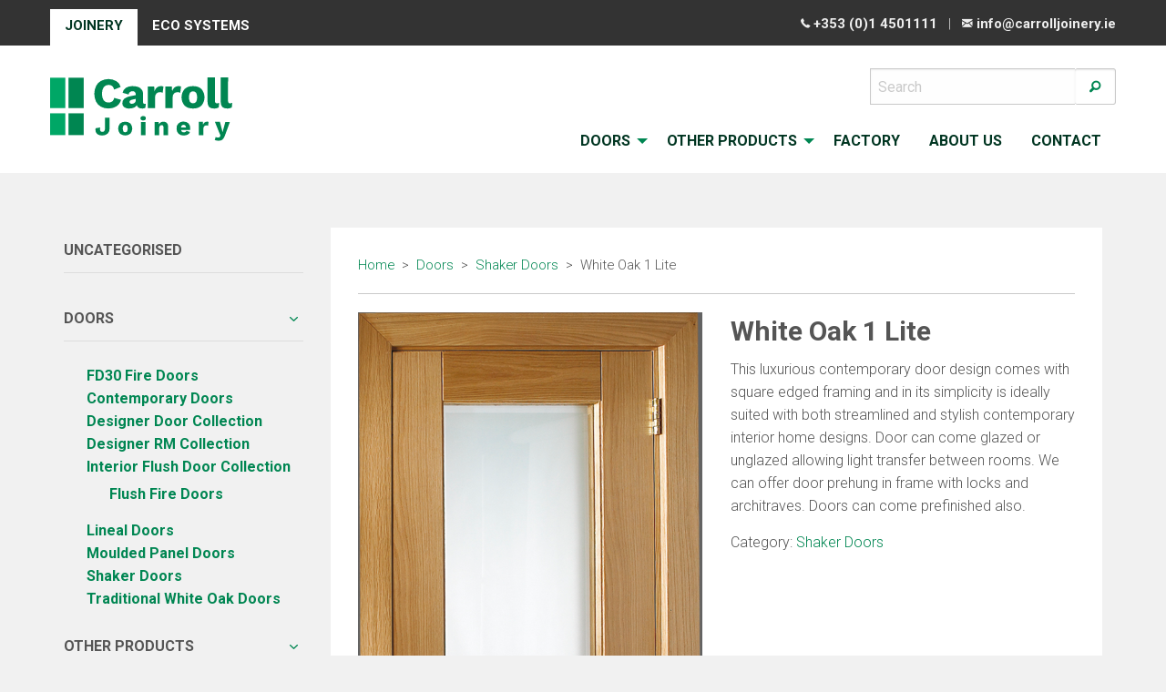

--- FILE ---
content_type: text/html; charset=UTF-8
request_url: https://carrolljoinery.ie/product/white-oak-1-lite/
body_size: 6787
content:
<!doctype html>
<html class="no-js" lang="en-GB">
  <head>
    <meta charset="UTF-8">
    <meta http-equiv="x-ua-compatible" content="ie=edge">
    <meta name="viewport" content="width=device-width, initial-scale=1.0">
    <title>Carroll Joinery -   White Oak 1 Lite</title>
    <link rel='dns-prefetch' href='//maxcdn.bootstrapcdn.com' />
<link rel='dns-prefetch' href='//fonts.googleapis.com' />
<link rel='dns-prefetch' href='//s.w.org' />
<link rel='stylesheet' id='bodhi-svgs-attachment-css'  href='https://carrolljoinery.ie/wp-content/plugins/svg-support/css/svgs-attachment.css?ver=4.9.28' type='text/css' media='all' />
<link rel='stylesheet' id='wpb-wiz-fancybox-css-css'  href='https://carrolljoinery.ie/wp-content/plugins/woocommerce-image-zoom/assets/css/jquery.fancybox.css?ver=2.1.5' type='text/css' media='all' />
<link rel='stylesheet' id='woocommerce-layout-css'  href='https://carrolljoinery.ie/wp-content/plugins/woocommerce/assets/css/woocommerce-layout.css?ver=3.7.0' type='text/css' media='all' />
<link rel='stylesheet' id='woocommerce-smallscreen-css'  href='https://carrolljoinery.ie/wp-content/plugins/woocommerce/assets/css/woocommerce-smallscreen.css?ver=3.7.0' type='text/css' media='only screen and (max-width: 768px)' />
<link rel='stylesheet' id='woocommerce-general-css'  href='https://carrolljoinery.ie/wp-content/plugins/woocommerce/assets/css/woocommerce.css?ver=3.7.0' type='text/css' media='all' />
<style id='woocommerce-inline-inline-css' type='text/css'>
.woocommerce form .form-row .required { visibility: visible; }
</style>
<link rel='stylesheet' id='memphis-bootstrap.min.css-css'  href='https://carrolljoinery.ie/wp-content/plugins/memphis-documents-library/bootstrap/bootstrap.min.css?ver=4.9.28' type='text/css' media='all' />
<link rel='stylesheet' id='font-awesome.min.css-css'  href='//maxcdn.bootstrapcdn.com/font-awesome/4.6.3/css/font-awesome.min.css?ver=4.9.28' type='text/css' media='all' />
<link rel='stylesheet' id='memphis-documents.css-css'  href='https://carrolljoinery.ie/wp-content/plugins/memphis-documents-library//memphis-documents.min.css?ver=4.9.28' type='text/css' media='all' />
<style id='memphis-documents.css-inline-css' type='text/css'>

		/*body { background: inherit; } CAN'T REMEMBER WHY I PUT THIS IN?*/
		dd, li { margin: 0; }
		.mdocs-list-table #title { width: 45% !important }
		.mdocs-download-btn-config:hover { background: #007347; color: #ffffff; }
		.mdocs-download-btn-config { color: #ffffff; background: #00a766 ; }
		.mdocs-download-btn, .mdocs-download-btn:active { border: solid 1px #ffffff !important; color: #ffffff !important; background: #00a766 !important;  }
		.mdocs-download-btn:hover { background: #007347 !important; color: #ffffff !important;}
		.mdocs-container table, .mdocs-show-container, .mdocs-versions-body, .mdocs-container table #desc p { font-size: 14px !important; }
		.mdocs-navbar-default { background-color: #f8f8f8; border: solid #c4c4c4 1px; }
		.mdocs-navbar-default .navbar-nav > li > a, .mdocs-navbar-default .navbar-brand { color: #777777; }
		.mdocs-navbar-default .navbar-nav > li > a:hover,
		.mdocs-navbar-default .navbar-brand:hover,
		.mdocs-navbar-default .navbar-nav > li > a:focus { color: #333333; }
		.mdocs-tooltip { list-style: none; }
		#mdocs-post-title {  }
		.entry-summary {  }
		.table > thead > tr > td.mdocs-success,
		.table > tbody > tr > td.mdocs-success,
		.table > tfoot > tr > td.mdocs-success,
		.table > thead > tr > th.mdocs-success,
		.table > tbody > tr > th.mdocs-success,
		.table > tfoot > tr > th.mdocs-success,
		.table > thead > tr.mdocs-success > td,
		.table > tbody > tr.mdocs-success > td,
		.table > tfoot > tr.mdocs-success > td,
		.table > thead > tr.mdocs-success > th,
		.table > tbody > tr.mdocs-success > th,
		.table > tfoot > tr.mdocs-success > th {
		  background-color: #dff0d8;
		}
		.table-hover > tbody > tr > td.mdocs-success:hover,
		.table-hover > tbody > tr > th.mdocs-success:hover,
		.table-hover > tbody > tr.mdocs-success:hover > td,
		.table-hover > tbody > tr:hover > .mdocs-success,
		.table-hover > tbody > tr.mdocs-success:hover > th {
		  background-color: #d0e9c6;
		}
		.table > thead > tr > td.mdocs-info,
		.table > tbody > tr > td.mdocs-info,
		.table > tfoot > tr > td.mdocs-info,
		.table > thead > tr > th.mdocs-info,
		.table > tbody > tr > th.mdocs-info,
		.table > tfoot > tr > th.mdocs-info,
		.table > thead > tr.mdocs-info > td,
		.table > tbody > tr.mdocs-info > td,
		.table > tfoot > tr.mdocs-info > td,
		.table > thead > tr.mdocs-info > th,
		.table > tbody > tr.mdocs-info > th,
		.table > tfoot > tr.mdocs-info > th {
		  background-color: #d9edf7;
		}
		.table-hover > tbody > tr > td.mdocs-info:hover,
		.table-hover > tbody > tr > th.mdocs-info:hover,
		.table-hover > tbody > tr.mdocs-info:hover > td,
		.table-hover > tbody > tr:hover > .mdocs-info,
		.table-hover > tbody > tr.mdocs-info:hover > th {
		  background-color: #c4e3f3;
		}
	
</style>
<link rel='stylesheet' id='core-css'  href='https://carrolljoinery.ie/wp-content/themes/carroll-joinery/css/app.css?ver=1768504705' type='text/css' media='all' />
<link rel='stylesheet' id='font-css'  href='https://fonts.googleapis.com/css?family=Lato%3A300%2C300i%2C400%2C400i%2C700%2C700i%2C900%2C900i%7CRoboto%3A300%2C300i%2C400%2C400i%2C500%2C500i%2C700%2C700i&#038;ver=4.9.28' type='text/css' media='all' />
<script type='text/javascript' src='https://carrolljoinery.ie/wp-includes/js/jquery/jquery.js?ver=1.12.4'></script>
<script type='text/javascript' src='https://carrolljoinery.ie/wp-includes/js/jquery/jquery-migrate.min.js?ver=1.4.1'></script>
<script type='text/javascript' src='https://carrolljoinery.ie/wp-content/plugins/woocommerce-image-zoom/assets/js/jquery.fancybox.pack.js?ver=2.1.5'></script>
<script type='text/javascript' src='https://carrolljoinery.ie/wp-content/plugins/woocommerce-image-zoom/assets/js/jquery.elevateZoom-3.0.8.min.js?ver=3.0.8'></script>
<script type='text/javascript' src='//maxcdn.bootstrapcdn.com/bootstrap/3.3.7/js/bootstrap.min.js?ver=1'></script>
<script type='text/javascript'>
/* <![CDATA[ */
var mdocs_js = {"version_file":"You are about to delete this file.  Once deleted you will lose this file!\n\n'Cancel' to stop, 'OK' to delete.","version_delete":"You are about to delete this version.  Once deleted you will lose this version of the file!\n\n'Cancel' to stop, 'OK' to delete.","category_delete":"You are about to delete this folder.  Any file in this folder will be lost!\n\n'Cancel' to stop, 'OK' to delete.","remove":"Remove","new_category":"New Folder","leave_page":"Are you sure you want to navigate away from this page?","category_support":"Currently Memphis Documents Library only supports two sub categories.","restore_warning":"Are you sure you want continue.  All you files, posts and directories will be delete.","add_folder":"Add Folder","update_doc":"Updating Document","update_doc_btn":"Update Document","add_doc":"Adding Document","add_doc_btn":"Add Document","current_file":"Current File","patch_text_3_0_1":"UPDATE HAS STARTER, DO NOT LEAVE THIS PAGE!","patch_text_3_0_2":"Go grab a coffee this my take awhile.","create_export_file":"Creating the export file, please be patient.","export_creation_complete_starting_download":"Export file creation complete, staring download of zip file.","sharing":"Sharing","download_page":"Download Page","direct_download":"Direct Download","levels":"2","blog_id":"1","plugin_url":"https:\/\/carrolljoinery.ie\/wp-content\/plugins\/memphis-documents-library\/","ajaxurl":"https:\/\/carrolljoinery.ie\/wp-admin\/admin-ajax.php","dropdown_toggle_fix":"","mdocs_debug":"","mdocs_debug_text":"MDOCS DEVELOPMENT VERSION<br>[ ALL ERRORS ARE BEING REPORTED ]","mdocs_ajax_nonce":"b1249014f1"};
/* ]]> */
</script>
<script type='text/javascript' src='https://carrolljoinery.ie/wp-content/plugins/memphis-documents-library//memphis-documents.min.js?ver=4.9.28'></script>
<link rel='https://api.w.org/' href='https://carrolljoinery.ie/wp-json/' />
<link rel="EditURI" type="application/rsd+xml" title="RSD" href="https://carrolljoinery.ie/xmlrpc.php?rsd" />
<link rel="wlwmanifest" type="application/wlwmanifest+xml" href="https://carrolljoinery.ie/wp-includes/wlwmanifest.xml" /> 
<meta name="generator" content="WordPress 4.9.28" />
<meta name="generator" content="WooCommerce 3.7.0" />
<link rel="canonical" href="https://carrolljoinery.ie/product/white-oak-1-lite/" />
<link rel='shortlink' href='https://carrolljoinery.ie/?p=91' />
<link rel="alternate" type="application/json+oembed" href="https://carrolljoinery.ie/wp-json/oembed/1.0/embed?url=https%3A%2F%2Fcarrolljoinery.ie%2Fproduct%2Fwhite-oak-1-lite%2F" />
<link rel="alternate" type="text/xml+oembed" href="https://carrolljoinery.ie/wp-json/oembed/1.0/embed?url=https%3A%2F%2Fcarrolljoinery.ie%2Fproduct%2Fwhite-oak-1-lite%2F&#038;format=xml" />
<style>
		#woocommerce-catalog_custom_button {
			background: ##DDDDDD;
			color: ##000000;
			padding: px;
			width: px;
			height: px;
			line-height: px;
			border-radius:px;
			font-size: px;
			border:  px;  solid   #
		}
		#woocommerce-catalog_custom_button:hover {
			background: ##EEEEEE;
			color: ##000000;
		}
		</style>
			<script type="application/x-javascript">
			jQuery( document ).ready(function() {
				mdocs_wp('https://carrolljoinery.ie/wp-content/plugins/memphis-documents-library/', '/var/www/carrolljoinery/public_html/');
			});	
		</script>
		<noscript><style>.woocommerce-product-gallery{ opacity: 1 !important; }</style></noscript>
	  </head>
  <body class="product-template-default single single-product postid-91 woocommerce woocommerce-page woocommerce-no-js">
    <header>
        <div id="topbar">
            <div class="row">
               <div id="sites-nav" class="small-10 medium-10 large-7 columns">
                    <ul class="menu">
    <!--<li ><a href="http://doordepot.ie">Doors &amp; Floors</a></li>-->
    <li class="active"><a href="http://carrolljoinery.ie/">Joinery</a></li>
    <!--<li ><a href="http://carrolljoinery.ie/windows/">Windows</a></li>-->
    <li ><a href="http://carrolljoinery.ie/eco-systems/">Eco Systems</a></li>
</ul>                </div>
                <div class="small-2 medium-2 large-5 columns">
                    <div id="topbar-contacts">
                                                        <a href="tel:+35314501111">
                                    <i class="fi-telephone"></i> <span class="show-for-large">+353 (0)1 4501111</span>
                                </a> 
                            	
                        <span class="show-for-medium">&nbsp; | </span> &nbsp;
                        <a href="mailto:info@carrolljoinery.ie">
                            <i class="fi-mail"></i> <span class="show-for-large">info@carrolljoinery.ie</span>
                        </a>
                    </div>
                </div>
            </div>
        </div>
        <div id="header-main" class="row">
            <div class="large-3 columns">
                <a href="https://carrolljoinery.ie" id="logo" class="joinery-logo">
                    <img src="https://carrolljoinery.ie/wp-content/uploads/2017/07/Carroll-Joinery-New.svg" alt="Carroll Joinery">
                </a>
                <div id="menuToggle" class="hide-for-large">
                    <img src="https://carrolljoinery.ie/wp-content/themes/carroll-joinery/images/menu.png" alt="Open Navigation">
                </div>
            </div>
            <div class="large-9 columns" id="menu-col">
                <div id="header-search" class="show-for-large">
                    <form role="search" method="get" id="searchform" action="https://carrolljoinery.ie">
                    <div class="input-group">
                        <input type="search" class="input-group-field" name="s" id="s" placeholder="Search">
                        <div class="input-group-button">
                            <button type="submit" form="searchform" class="button search-button"><i class="fi-magnifying-glass"></i></button>
                        </div>
                    </div>
                    </form>
                </div>
                <nav id="main-nav"><ul class="vertical large-horizontal menu" data-responsive-menu="drilldown large-dropdown" data-parent-link="true"><li id="menu-item-306" class="menu-item menu-item-type-taxonomy menu-item-object-product_cat current-product-ancestor menu-item-has-children menu-item-306"><a href="https://carrolljoinery.ie/product-category/doors/">Doors</a>
<ul class="sub-menu">
	<li id="menu-item-307" class="menu-item menu-item-type-taxonomy menu-item-object-product_cat menu-item-307"><a href="https://carrolljoinery.ie/product-category/doors/contemporary-doors/">Contemporary Doors</a></li>
	<li id="menu-item-308" class="menu-item menu-item-type-taxonomy menu-item-object-product_cat menu-item-308"><a href="https://carrolljoinery.ie/product-category/doors/designer-door-collection/">Designer Door Collection</a></li>
	<li id="menu-item-309" class="menu-item menu-item-type-taxonomy menu-item-object-product_cat menu-item-309"><a href="https://carrolljoinery.ie/product-category/doors/designer-rm-collection/">Designer RM Collection</a></li>
	<li id="menu-item-310" class="menu-item menu-item-type-taxonomy menu-item-object-product_cat menu-item-310"><a href="https://carrolljoinery.ie/product-category/doors/interior-flush-door-collection/">Interior Flush Door Collection</a></li>
	<li id="menu-item-311" class="menu-item menu-item-type-taxonomy menu-item-object-product_cat menu-item-311"><a href="https://carrolljoinery.ie/product-category/doors/lineal-doors/">Lineal Doors</a></li>
	<li id="menu-item-312" class="menu-item menu-item-type-taxonomy menu-item-object-product_cat menu-item-312"><a href="https://carrolljoinery.ie/product-category/doors/moulded-panel-doors/">Moulded Panel Doors</a></li>
	<li id="menu-item-313" class="menu-item menu-item-type-taxonomy menu-item-object-product_cat current-product-ancestor current-menu-parent current-product-parent menu-item-313"><a href="https://carrolljoinery.ie/product-category/doors/shaker-doors/">Shaker Doors</a></li>
	<li id="menu-item-314" class="menu-item menu-item-type-taxonomy menu-item-object-product_cat menu-item-314"><a href="https://carrolljoinery.ie/product-category/doors/traditional-white-oak-doors/">Traditional White Oak Doors</a></li>
</ul>
</li>
<li id="menu-item-315" class="menu-item menu-item-type-taxonomy menu-item-object-product_cat menu-item-has-children menu-item-315"><a href="https://carrolljoinery.ie/product-category/other-products/">Other Products</a>
<ul class="sub-menu">
	<li id="menu-item-316" class="menu-item menu-item-type-taxonomy menu-item-object-product_cat menu-item-316"><a href="https://carrolljoinery.ie/product-category/other-products/ironmongery/">Ironmongery</a></li>
	<li id="menu-item-317" class="menu-item menu-item-type-taxonomy menu-item-object-product_cat menu-item-317"><a href="https://carrolljoinery.ie/product-category/other-products/mouldings/">Mouldings</a></li>
	<li id="menu-item-318" class="menu-item menu-item-type-taxonomy menu-item-object-product_cat menu-item-318"><a href="https://carrolljoinery.ie/product-category/other-products/stairs/">Stairs</a></li>
</ul>
</li>
<li id="menu-item-321" class="menu-item menu-item-type-post_type menu-item-object-page menu-item-321"><a href="https://carrolljoinery.ie/factory/">Factory</a></li>
<li id="menu-item-319" class="menu-item menu-item-type-post_type menu-item-object-page menu-item-319"><a href="https://carrolljoinery.ie/about/">About us</a></li>
<li id="menu-item-320" class="menu-item menu-item-type-post_type menu-item-object-page menu-item-320"><a href="https://carrolljoinery.ie/contact/">Contact</a></li>
</ul></nav>            </div>      
        </div>
    </header><section id="woocommerce-content" class="container padding-top-bottom post-91 product type-product status-publish has-post-thumbnail product_cat-shaker-doors first instock shipping-taxable product-type-simple">
    <div class="row">
        <div class="medium-3 columns show-for-medium">
            <div id="side-menu">
                <ul><li class="top-level"><a href="https://carrolljoinery.ie/product-category/uncategorised/">Uncategorised</a><li class="top-level"><a href="https://carrolljoinery.ie/product-category/doors/">Doors</a><ul><li><a href="https://carrolljoinery.ie/product-category/doors/fd30-fire-doors/">FD30 Fire Doors</a></li><li><a href="https://carrolljoinery.ie/product-category/doors/contemporary-doors/">Contemporary Doors</a></li><li><a href="https://carrolljoinery.ie/product-category/doors/designer-door-collection/">Designer Door Collection</a></li><li><a href="https://carrolljoinery.ie/product-category/doors/designer-rm-collection/">Designer RM Collection</a></li><li><a href="https://carrolljoinery.ie/product-category/doors/interior-flush-door-collection/">Interior Flush Door Collection</a></li><ul><li><a href="https://carrolljoinery.ie/product-category/doors/interior-flush-door-collection/flush-fire-doors/">Flush Fire Doors</a></li></ul><li><a href="https://carrolljoinery.ie/product-category/doors/lineal-doors/">Lineal Doors</a></li><li><a href="https://carrolljoinery.ie/product-category/doors/moulded-panel-doors/">Moulded Panel Doors</a></li><li><a href="https://carrolljoinery.ie/product-category/doors/shaker-doors/">Shaker Doors</a></li><li><a href="https://carrolljoinery.ie/product-category/doors/traditional-white-oak-doors/">Traditional White Oak Doors</a></li></ul><li class="top-level"><a href="https://carrolljoinery.ie/product-category/other-products/">Other Products</a><ul><li><a href="https://carrolljoinery.ie/product-category/other-products/ironmongery/">Ironmongery</a></li><li><a href="https://carrolljoinery.ie/product-category/other-products/mouldings/">Mouldings</a></li><li><a href="https://carrolljoinery.ie/product-category/other-products/stairs/">Stairs</a></li></ul></ul>                
            </div>
        </div>
        <div class="medium-9 columns">
                        <div class="white-content-box">
                                <nav class="woocommerce-breadcrumb"><a href="https://carrolljoinery.ie">Home</a>&nbsp; > &nbsp;<a href="https://carrolljoinery.ie/product-category/doors/">Doors</a>&nbsp; > &nbsp;<a href="https://carrolljoinery.ie/product-category/doors/shaker-doors/">Shaker Doors</a>&nbsp; > &nbsp;White Oak 1 Lite</nav>                <hr>
                
                <div class="woocommerce-notices-wrapper"></div><div id="product-91" class="product type-product post-91 status-publish instock product_cat-shaker-doors has-post-thumbnail shipping-taxable product-type-simple">

	<div class="images"><a href="https://carrolljoinery.ie/wp-content/uploads/2017/06/23-White-Oak-1-Light.jpg" itemprop="image" class="woocommerce-main-image zoom" title="23 &#8211; White Oak 1 Light" data-rel="prettyPhoto"><img width="589" height="1200" src="https://carrolljoinery.ie/wp-content/uploads/2017/06/23-White-Oak-1-Light.jpg" class="wpb-wiz-main-image wp-post-image" alt="" title="23 &#8211; White Oak 1 Light" data-zoom-image="https://carrolljoinery.ie/wp-content/uploads/2017/06/23-White-Oak-1-Light.jpg" srcset="https://carrolljoinery.ie/wp-content/uploads/2017/06/23-White-Oak-1-Light.jpg 589w, https://carrolljoinery.ie/wp-content/uploads/2017/06/23-White-Oak-1-Light-147x300.jpg 147w, https://carrolljoinery.ie/wp-content/uploads/2017/06/23-White-Oak-1-Light-503x1024.jpg 503w, https://carrolljoinery.ie/wp-content/uploads/2017/06/23-White-Oak-1-Light-295x600.jpg 295w" sizes="(max-width: 589px) 100vw, 589px" /></a></div>
	<div class="summary entry-summary">
		<h1 class="product_title entry-title">White Oak 1 Lite</h1><div class="woocommerce-product-details__short-description">
	<p>This luxurious contemporary door design comes with square edged framing and in its simplicity is ideally suited with both streamlined and stylish contemporary interior home designs. Door can come glazed or unglazed allowing light transfer between rooms. We can offer door prehung in frame with locks and architraves. Doors can come prefinished also.</p>
</div>
<div class="product_meta">

	
	
	<span class="posted_in">Category: <a href="https://carrolljoinery.ie/product-category/doors/shaker-doors/" rel="tag">Shaker Doors</a></span>
	
	
</div>
	</div>

	
	<div class="woocommerce-tabs wc-tabs-wrapper">
		<ul class="tabs wc-tabs" role="tablist">
							<li class="description_tab" id="tab-title-description" role="tab" aria-controls="tab-description">
					<a href="#tab-description">Description</a>
				</li>
					</ul>
					<div class="woocommerce-Tabs-panel woocommerce-Tabs-panel--description panel entry-content wc-tab" id="tab-description" role="tabpanel" aria-labelledby="tab-title-description">
				
	<h2>Description</h2>

<p>Sizes :<br />
2032 x 813mm6’8” x 2’8”<br />
1981 x 762mm6’6” x 2’6”</p>
			</div>
			</div>


	<div class="related products">

		<h2>Related Products</h2>

		<ul class="products columns-3">

			
				<li class="post-50 product type-product status-publish has-post-thumbnail product_cat-shaker-doors first instock shipping-taxable product-type-simple">
	<a href="https://carrolljoinery.ie/product/columbus-glazed/" class="woocommerce-LoopProduct-link woocommerce-loop-product__link"><img width="300" height="300" src="https://carrolljoinery.ie/wp-content/uploads/2017/06/22-Columbus-Glazed-300x300.jpg" class="attachment-woocommerce_thumbnail size-woocommerce_thumbnail" alt="" srcset="https://carrolljoinery.ie/wp-content/uploads/2017/06/22-Columbus-Glazed-300x300.jpg 300w, https://carrolljoinery.ie/wp-content/uploads/2017/06/22-Columbus-Glazed-150x150.jpg 150w, https://carrolljoinery.ie/wp-content/uploads/2017/06/22-Columbus-Glazed-200x200.jpg 200w" sizes="(max-width: 300px) 100vw, 300px" /><h2 class="woocommerce-loop-product__title">Columbus Glazed</h2></a>	<div style="display:none;"> 
	    	</div>
</li>

			
				<li class="post-100 product type-product status-publish has-post-thumbnail product_cat-shaker-doors  instock shipping-taxable product-type-simple">
	<a href="https://carrolljoinery.ie/product/white-1-lite-shaker/" class="woocommerce-LoopProduct-link woocommerce-loop-product__link"><img width="300" height="300" src="https://carrolljoinery.ie/wp-content/uploads/2017/06/23-Painted-Shaker-1VP.jpg" class="attachment-woocommerce_thumbnail size-woocommerce_thumbnail" alt="" srcset="https://carrolljoinery.ie/wp-content/uploads/2017/06/23-Painted-Shaker-1VP.jpg 1200w, https://carrolljoinery.ie/wp-content/uploads/2017/06/23-Painted-Shaker-1VP-150x150.jpg 150w, https://carrolljoinery.ie/wp-content/uploads/2017/06/23-Painted-Shaker-1VP-300x300.jpg 300w, https://carrolljoinery.ie/wp-content/uploads/2017/06/23-Painted-Shaker-1VP-768x768.jpg 768w, https://carrolljoinery.ie/wp-content/uploads/2017/06/23-Painted-Shaker-1VP-1024x1024.jpg 1024w, https://carrolljoinery.ie/wp-content/uploads/2017/06/23-Painted-Shaker-1VP-200x200.jpg 200w, https://carrolljoinery.ie/wp-content/uploads/2017/06/23-Painted-Shaker-1VP-600x600.jpg 600w" sizes="(max-width: 300px) 100vw, 300px" /><h2 class="woocommerce-loop-product__title">White 1 Lite Shaker</h2></a>	<div style="display:none;"> 
	    	</div>
</li>

			
				<li class="post-89 product type-product status-publish has-post-thumbnail product_cat-shaker-doors last instock shipping-taxable product-type-simple">
	<a href="https://carrolljoinery.ie/product/walnut-1-panel/" class="woocommerce-LoopProduct-link woocommerce-loop-product__link"><img width="300" height="300" src="https://carrolljoinery.ie/wp-content/uploads/2017/06/23-Walnut-1-Light-300x300.jpg" class="attachment-woocommerce_thumbnail size-woocommerce_thumbnail" alt="" srcset="https://carrolljoinery.ie/wp-content/uploads/2017/06/23-Walnut-1-Light-300x300.jpg 300w, https://carrolljoinery.ie/wp-content/uploads/2017/06/23-Walnut-1-Light-150x150.jpg 150w, https://carrolljoinery.ie/wp-content/uploads/2017/06/23-Walnut-1-Light-200x200.jpg 200w" sizes="(max-width: 300px) 100vw, 300px" /><h2 class="woocommerce-loop-product__title">Walnut 1 Panel</h2></a>	<div style="display:none;"> 
	    	</div>
</li>

			
		</ul>

	</div>

</div>

                <br style="clear:both;">
            </div>
        </div>
    </div>
</section>
    <footer class="padding-top-bottom">
        <div class="row">
            <div class="medium-3 columns">
                <a href="https://carrolljoinery.ie">
                    <img src="https://carrolljoinery.ie/wp-content/uploads/2017/07/Carroll-joinery-logo-white.svg" id="footer-logo" alt="Carroll Joinery">
                </a>
                <p>Part of the Carroll Joinery Group</p>
            </div>
            <div class="medium-3 columns">
                <h5>Contact:</h5>
                   <p>
                       Bluebell Industrial Estate, 
                        <br>Kylemore Road,
                        <br>Dublin 12.
                   </p>
                                        <a href="tel:+35314501111">
                        <i class="fi-telephone"></i> +353 (0)1 4501111                    </a> 
                    	
                    <br>
                    <a href="mailto:info@carrolljoinery.ie">
                        <i class="fi-mail"></i> info@carrolljoinery.ie                    </a>                               
            </div>
            <div class="medium-3 columns">
                <h5>Opening Hours:</h5>
                                    <p><p><strong>Dublin</strong>:<br />
8:00 &#8211; 5:00pm: Monday &#8211; Friday.<br />
10:00 &#8211; 3:00pm: Saturday.</p>
</p>
                
            </div>
            <div class="medium-3 columns" id="connect">
               <h5>Connect:</h5>
                              <a href="https://www.facebook.com/carrolldoorsandfloors/" target="_blank"><i class="fi-social-facebook"></i> &nbsp; Facebook</a>
                
                              <br><a href="https://twitter.com/DoorDepotIrl" target="_blank"><i class="fi-social-twitter"></i> &nbsp; Twitter</a>
                
            </div>
        </div>
        <div class="row">
            <div class="medium-12 columns copyright">
                <p>&copy; 2026 Carroll Joinery. </p>
            </div>
        </div>
    </footer>
    <script src="https://carrolljoinery.ie/wp-content/themes/carroll-joinery/js/what-input.min.js"></script>
    <script src="https://carrolljoinery.ie/wp-content/themes/carroll-joinery/js/foundation.min.js"></script>
    <script src="https://carrolljoinery.ie/wp-content/themes/carroll-joinery/js/app.js?=1768504705"></script>
        <!-- Google tag (gtag.js) -->
<script async src="https://www.googletagmanager.com/gtag/js?id=G-5DXG89XD5P"></script>
<script>
  window.dataLayer = window.dataLayer || [];
  function gtag(){dataLayer.push(arguments);}
  gtag('js', new Date());

  gtag('config', 'G-5DXG89XD5P');
</script>        <script type="application/ld+json">{"@context":"https:\/\/schema.org\/","@type":"BreadcrumbList","itemListElement":[{"@type":"ListItem","position":1,"item":{"name":"Home","@id":"https:\/\/carrolljoinery.ie"}},{"@type":"ListItem","position":2,"item":{"name":"Doors","@id":"https:\/\/carrolljoinery.ie\/product-category\/doors\/"}},{"@type":"ListItem","position":3,"item":{"name":"Shaker Doors","@id":"https:\/\/carrolljoinery.ie\/product-category\/doors\/shaker-doors\/"}},{"@type":"ListItem","position":4,"item":{"name":"White Oak 1 Lite","@id":"https:\/\/carrolljoinery.ie\/product\/white-oak-1-lite\/"}}]}</script>	<script type="text/javascript">
		var c = document.body.className;
		c = c.replace(/woocommerce-no-js/, 'woocommerce-js');
		document.body.className = c;
	</script>
	<script type='text/javascript' src='https://carrolljoinery.ie/wp-content/plugins/woocommerce-image-zoom/assets/js/main.js?ver=1.0'></script>
<script type='text/javascript'>
/* <![CDATA[ */
var wc_single_product_params = {"i18n_required_rating_text":"Please select a rating","review_rating_required":"yes","flexslider":{"rtl":false,"animation":"slide","smoothHeight":true,"directionNav":false,"controlNav":"thumbnails","slideshow":false,"animationSpeed":500,"animationLoop":false,"allowOneSlide":false},"zoom_enabled":"","zoom_options":[],"photoswipe_enabled":"","photoswipe_options":{"shareEl":false,"closeOnScroll":false,"history":false,"hideAnimationDuration":0,"showAnimationDuration":0},"flexslider_enabled":""};
/* ]]> */
</script>
<script type='text/javascript' src='https://carrolljoinery.ie/wp-content/plugins/woocommerce/assets/js/frontend/single-product.min.js?ver=3.7.0'></script>
<script type='text/javascript' src='https://carrolljoinery.ie/wp-content/plugins/woocommerce/assets/js/jquery-blockui/jquery.blockUI.min.js?ver=2.70'></script>
<script type='text/javascript' src='https://carrolljoinery.ie/wp-content/plugins/woocommerce/assets/js/js-cookie/js.cookie.min.js?ver=2.1.4'></script>
<script type='text/javascript'>
/* <![CDATA[ */
var woocommerce_params = {"ajax_url":"\/wp-admin\/admin-ajax.php","wc_ajax_url":"\/?wc-ajax=%%endpoint%%"};
/* ]]> */
</script>
<script type='text/javascript' src='https://carrolljoinery.ie/wp-content/plugins/woocommerce/assets/js/frontend/woocommerce.min.js?ver=3.7.0'></script>
<script type='text/javascript'>
/* <![CDATA[ */
var wc_cart_fragments_params = {"ajax_url":"\/wp-admin\/admin-ajax.php","wc_ajax_url":"\/?wc-ajax=%%endpoint%%","cart_hash_key":"wc_cart_hash_807b41c6ed5f82b99e742ec6e893fc99","fragment_name":"wc_fragments_807b41c6ed5f82b99e742ec6e893fc99","request_timeout":"5000"};
/* ]]> */
</script>
<script type='text/javascript' src='https://carrolljoinery.ie/wp-content/plugins/woocommerce/assets/js/frontend/cart-fragments.min.js?ver=3.7.0'></script>
 
  </body>
</html>

--- FILE ---
content_type: text/css
request_url: https://carrolljoinery.ie/wp-content/plugins/memphis-documents-library//memphis-documents.min.css?ver=4.9.28
body_size: 2688
content:
.mdocs-tooltip .btn-group{font-size:inherit!important}.modal-footer{border:none}.clearfix{clear:both}.mdocs-post{background:#fff;padding:0!important;border:none;width:100%!important;height:100%!important;margin:0 auto 40px 0;text-shadow:none!important;text-decoration:none!important}.mdocs-post h1,.mdocs-post h2,.mdocs-post h3,.mdocs-post h4,.mdocs-post h5,.mdocs-post h6,.mdocs-post p{border:none!important;padding:2px 5px!important;margin:0!important;background:0 0!important}.mdocs-thumbnail{box-shadow:0 4px 8px 0 rgba(0,0,0,.2),0 6px 20px 0 rgba(0,0,0,.19);padding:2px 2px 1px 2px;margin:10px 15px 10px 0;border-radius:5px;border:solid 1px #f1f1f1}.mdocs-show-container{overflow:auto}.mdocs-nav-tab{font-weight:400!important;font-size:20px!important;background:#e7e7e7;font-size:17px!important;border-top:solid 1px #dcdcdc!important;border-left:solid 1px #dcdcdc;border-right:solid 1px #dcdcdc;border-bottom:none!important;line-height:24px;display:inline-block;padding:4px 10px 6px;margin:4px 2px 0 2px!important;border-radius:3px 3px 0 0;text-decoration:none;color:#aaa!important;text-shadow:none!important;white-space:nowrap!important;cursor:pointer!important}.mdocs-nav-tab-active{color:#086fa1!important;background:#fff!important;border-left:solid 1px #dcdcdc!important;border-right:solid 1px #dcdcdc!important;border-top:solid 1px #dcdcdc!important}.mdocs-float-right{float:right!important}.mdocs-float-center{margin:auto;text-align:center!important}.mdocs-float-left{float:left!important}.mdocs-social{padding:10px 5px 30px 5px!important;margin:0!important;overflow:hidden;border:none!important;background:#f0f0f0}.mdocs-social-container{width:100%!important;height:100%!important;margin:auto!important;text-align:center!important}.mdocs-tweet{float:left;padding-left:5px!important}.mdocs-like{float:left;padding-left:5px!important}.mdocs-like span{padding:0!important;height:21px!important}.mdocs-like iframe{margin-bottom:0!important;max-width:inherit!important}.mdocs-like .fb_iframe_widget{font-size:14px!important;line-height:.9!important}.mdocs-plusone{float:left;padding-left:5px!important}.mdocs-linkedin{float:left;padding-left:5px!important}.mdocs-linkedin span{padding:0!important}.mdocs-share{float:left;margin:0 10px 0 0;cursor:pointer;border:solid 1px #ccc;border-radius:3px}.mdocs-share p{width:60px!important;background:#f8f8f8;margin:0 0 0 5px!important;padding:1px 2px!important;font-size:11px!important;font-weight:700}.mdocs-share p:hover{background:#eee}.mdocs-share-link{clear:both;width:90%;margin:auto}.mdocs-black{color:#000!important}.mdocs-gold{color:#ffc002!important}.mdocs-blue{color:#06f!important}.mdocs-orange{color:#ff9140!important}.mdocs-red{color:#900!important}.mdocs-green{color:#779f00!important}.mdocs-olive{color:olive!important}.mdocs-salmon{color:salmon!important}.mdocs-new-updated-small{margin:0 5px 0 0!important;padding:5px 7px!important}.mdocs-close-desc{top:-5px!important}.mdocs-divider{border-top:solid 1px #e2e2e2!important;padding-bottom:20px}.mdocs-direct-download,.mdocs-download-page{font-size:16px!important;border:dashed 1px #b6bcbc!important;background:#f1f1f1}.mdocs-container{font-size:13px}#mdocs-navbar a{font-size:14px}.mdocs-container h2{margin:5px 10px;padding:0;font-weight:400}.mdocs-td-social{padding:0!important;margin:0!important;border:none!important}.mdocs-float-right{float:right}.mdocs-table-header{font-size:13px!important;background:#fcfcfc!important;padding:4px 10px 6px;font-weight:400!important;text-shadow:1px 1px #aaa;border-top:solid 1px #dcdcdc!important;color:#636363!important}.mdocs-file-info{white-space:nowrap;padding:9px 0;border-top:solid 1px #dcdcdc!important;color:#333;width:25%!important}.mdocs-file-info a{text-decoration:none;color:#21759b!important;text-decoration:none!important}.mdocs-file-info a:hover{color:#bc360a!important;text-decoration:none!important;border:none!important}.mdocs-file-info strong{font-size:18px;font-weight:400;padding:0 10px;margin:0}.mdocs-file-info div{margin:3px 20px!important;padding:0 5px!important;border-left:solid 1px #ccc}.mdocs-file-info div p{margin:0!important;padding:0!important;font-size:13px}.mdocs-desc{vertical-align:top;margin:15px 0!important;padding:0 0!important;border-top:solid 1px #d1e5ee;color:#333;width:75%!important}.mdocs-desc div{margin:10px 0;border-left:solid 1px #ccc}.mdocs-desc p{margin:0!important;padding:0 5px!important;overflow:auto;font-size:13px!important}.mdocs-desc ul{margin:0!important;padding:0!important;overflow:auto;font-size:13px}.mdocs-desc ul br{padding:0!important;margin:0!important}.mdocs-desc li{margin:0 10px!important;padding:0!important;list-style:disc!important;list-style-position:inside!important}.mdocs-desc a:link,.mdocs-desc a:visited{color:#21759b!important;text-decoration:none!important}.mdocs-desc a:hover{color:#bc360a!important;text-decoration:none!important;border:none!important}.mdocs-clear-both{clear:both!important}.mdocs-nofiles{font-weight:700;text-align:center}#icon-edit-pages{width:32px;height:34px;background-position:-312px -5px;margin:2px 8px 0 0;float:left}.mdocs-line{border-bottom:solid 1px #e2e2e2;height:1px;width:99%;margin:auto}.mdocs-login-msg{float:right}.mdocs-sort{position:relative;float:right;border:solid 1px #e2e2e2!important;padding:5px!important;background:#fcfcfc;clear:both!important}.mdocs-sort label{font-size:12px!important}.mdocs-sort input[type=submit]{padding:2px!important;color:#5e5e5e!important;background:#ebebeb!important;border:solid 1px #d2d2d2!important;cursor:pointer!important;border-radius:3px;box-shadow:0 1px 2px silver!important}.mdocs-sort input[type=submit]:hover{box-shadow:0 1px 2px #9d9d9d!important}.mdocs-sort label{display:inline!important}.mdocs-sort form{margin:0!important;padding:0!important}.mdocs-sort select{height:inherit!important;width:inherit!important;margin:0!important}.mdocs-sort input[type=radio]{margin:0 0 0 5px!important}.mdocs-show-social{cursor:pointer}.mdocs-uploader-bg{position:fixed;top:0;left:0;width:100%;height:100%;background:#000;z-index:25;opacity:.7}.mdocs-uploader{position:absolute;top:10px;left:10%;width:80%;background:#fff;z-index:26;border-radius:5px;padding-bottom:20px}.mdocs-uploader-form h2{font-size:20px;color:#086fa1;padding:0;margin:0 0 5px 0}.mdocs-uploader-form h3{padding:2px 0;margin:5px 0 5px 0;color:#086fa1;font-size:24px}.mdocs-batch-container,.mdocs-find-lost-files,.mdocs-uploader-form .mdocs-form-box{border-bottom:dashed 1px #e2e2e2;margin:0;padding:8px;background:#f0f0f0;box-shadow:0 2px 5px #888}.mdocs-find-lost-files input[type=text]{width:80%}.mdocs-batch-container label{margin-right:50px!important}.mdocs-uploader-form .current-name{display:inline;color:#900}.mdocs-uploader-form input[type=text]{font-weight:400}.mdocs-uploader-form input[type=radio]{margin:5px}.mdocs-uploader-form select{font-weight:400}.mdocs-uploader-form label{font-size:12px;margin:0 5px;font-weight:700;color:#013f71}.mdocs-uploader-content{background:#fff;padding:0;margin:15px}#mdocs-export .updated{width:150px!important}#mdocs-cats input[type=text]{font-size:22px!important;width:100%}.mdocs-ds-container table #name{width:92%}.mdocs-ds-container table #order{width:8%}.mdocs-ds-container table #remove{vertical-align:middle}.mdocs-ds-container table #file{width:40%;padding-left:10px;font-weight:700}.mdocs-ds-container table #version{text-align:center;font-weight:700}.mdocs-ds-container table #date{width:40%;padding-left:10px;font-weight:700}.mdocs-ds-container table #download{padding-bottom:5px;text-align:center}.mdocs-ds-container table #current{text-align:center}.mdocs-ds-container table #add-cat{vertical-align:middle}.mdocs-admin-desc ul{padding:0 0 0 25px!important;margin:5px!important;font-size:12px;color:#444!important;list-style:disc!important}.mdocs-admin-desc ol{padding:0 0 0 25px!important;margin:5px!important;font-size:12px;color:#444!important}.mdocs-admin-desc p{padding:0!important;margin:10px 0!important}.mdocs-admin-share{border:solid 1px #e6db55;background:#ffffe0;padding:5px;color:#333}.mdocs-edit-file{background:#f0f0f0;border-top:solid 1px #e2e2e2;overflow:auto;padding:10px;margin:0!important}.mdocs-edit-file span{float:left!important;padding:0!important;margin:0 0 0 5px!important}.mdocs-edit-file .submitdelete{color:#bc0b0b!important}.mdocs-edit-file .submitdelete:hover{color:#f00000}.mdocs-settings-table td{max-width:10px}.mdocs-setting-form .width-30{width:30px}.mdocs-filesystem-cleanup{border:solid 1px #e6db55;background:#ffffe0;overflow:auto;padding:10px}.mdocs-filesystem-cleanup .cleanup-files{float:left;padding-right:20px}.mdocs-filesystem-cleanup .cleanup-data{float:left}#the-list{text-shadow:none!important}.mdocs-ratings-stars{text-align:center}.mdocs-ratings-stars i{cursor:pointer}.mdocs-rating-container-info-large{float:left;padding-top:5px}.mdocs-rating-container-small{cursor:pointer;clear:both;float:right;padding:0 10px 10px 10px}.mdocs-rating-container-small div:first-child{font-size:11px;margin:auto;text-align:center}.mdocs-rating-container-small div:last-child{font-size:20px;margin:auto;text-align:center;color:#9d9d9d}.mdocs-rating-container-small span{font-size:11px}.mdocs-big-star{text-shadow:1px 2px 1px #474747;padding:0 1px}.mdocs-batch-body .table-striped>tbody>tr:nth-child(odd)>td{background-color:#fcf8e3}.mdocs-batch-body .table-hover>tbody>tr:hover>td{background-color:#d9edf7}#mdocs-batch-edit-name{width:12%}#mdocs-batch-edit-modified{width:8%}#mdocs-batch-edit-version{width:2%}#mdocs-batch-edit-dl{width:2%}#mdocs-batch-edit-ss{width:2%}#mdocs-batch-edit-nm{width:2%}#mdocs-batch-edit-fs{width:6%}#mdocs-batch-edit-ps{width:6%}#mdocs-batch-edit-folder{width:6%}#mdocs-batch-edit-contributors{width:10%}#mdocs-batch-move-checked{width:2%}#mdocs-navbar a,.mdocs-list-table a,.mdocs-post a{box-shadow:none!important}.art-content{width:100%!important}#controlbarControls{display:none!important}#mdocs-add-update-container input[type=checkbox]{-ms-transform:scale(2);-moz-transform:scale(2);-webkit-transform:scale(2);-o-transform:scale(2);margin-top:10px}.mdocs-bg-even{background:#fff!important}.mdocs-bg-odd{background:#f9f9f9!important}#mdocs-version-header{padding-left:15px}#mdocs-version-close,#mdocs-version-close:hover{padding:15px!important}.mdocs-download-btn-config{border:none}.mdocs-donate-btn{position:relative;clear:both;right:10px;top:15px}.mdocs-donate-btn input[type=image]{float:right}.mdocs-contributors{font-size:22px;display:inline-block;margin:15px 5px}.mdocs-contributors-delete-btn:hover{cursor:pointer;color:red}.mdocs-user-search-list{border:solid 1px #888;padding:10px 20px;background:#fff;border-radius:5px}.mdocs-wrap{clear:both}#mdocs-list-table #batch{width:1%!important}#mdocs-list-table{background:#fff}#mdocs-list-table .mdocs-sort-option{cursor:pointer}#mdocs-list-table #desc{width:25%}.mdocs-widget-date{width:50%}.mdocs-widget-rating{width:25%}.mdocs-show-container{border-top:solid 1px #e2e2e2}.mdocs-img-preview{max-width:95%}.mdocs-info-errror-msg{margin:10px 20px 10px 0;clear:both}

--- FILE ---
content_type: image/svg+xml
request_url: https://carrolljoinery.ie/wp-content/uploads/2017/07/Carroll-Joinery-New.svg
body_size: 5259
content:
<svg id="Layer_1" data-name="Layer 1" xmlns="http://www.w3.org/2000/svg" viewBox="0 0 163.64 57.47"><defs><style>.cls-1{fill:#008651;}.cls-2{fill:#00a766;}</style></defs><title>Carroll-Joinery-New</title><path class="cls-1" d="M269.29,299a12.94,12.94,0,0,1-7.21,1.93,13.7,13.7,0,0,1-6.75-1.58,10.59,10.59,0,0,1-4.37-4.56,17.37,17.37,0,0,1,0-14.22,10.56,10.56,0,0,1,4.37-4.58,15.14,15.14,0,0,1,13.84.19,8.49,8.49,0,0,1,3.86,5.32l-5.89,2.38a5.89,5.89,0,0,0-1.68-3.28,4.89,4.89,0,0,0-3.2-.94,5.22,5.22,0,0,0-4.41,2,9.68,9.68,0,0,0-1.56,5.95,10,10,0,0,0,1.5,5.95,5.06,5.06,0,0,0,4.35,2,5.22,5.22,0,0,0,3.39-1,5.42,5.42,0,0,0,1.72-3.2l6.08,1.72A9.8,9.8,0,0,1,269.29,299Z" transform="translate(-209.67 -272.82)"/><path class="cls-1" d="M295.7,296.65l-.51,3.71a5.41,5.41,0,0,1-2.65.62q-4.21,0-5-3-1.75,3-6.94,3a7,7,0,0,1-4.48-1.25,4.37,4.37,0,0,1-1.56-3.63,5.09,5.09,0,0,1,1.77-4,12.89,12.89,0,0,1,5.83-2.36l4.41-.86v-.7a2.93,2.93,0,0,0-.74-2.11,2.66,2.66,0,0,0-2-.78,3.92,3.92,0,0,0-2.42.7,3.46,3.46,0,0,0-1.21,2.3l-5.38-1.56a6.53,6.53,0,0,1,2.81-4.43,10.79,10.79,0,0,1,6.2-1.58q4.56,0,6.94,1.87a6.71,6.71,0,0,1,2.38,5.62v7.1q0,1.52,1.4,1.52A3.9,3.9,0,0,0,295.7,296.65Zm-10.26-.72a2.34,2.34,0,0,0,1.09-2v-1.68l-3.16.74a4.5,4.5,0,0,0-1.77.76,1.57,1.57,0,0,0-.53,1.27,1.54,1.54,0,0,0,.51,1.25,2.1,2.1,0,0,0,1.4.43A4.2,4.2,0,0,0,285.44,295.93Z" transform="translate(-209.67 -272.82)"/><path class="cls-1" d="M311.49,281.13l-.7,5.62a4.14,4.14,0,0,0-1.05-.41,5.46,5.46,0,0,0-1.4-.18,4.35,4.35,0,0,0-3.12,1.19,4.49,4.49,0,0,0-1.25,3.41v9.83h-6.63v-19.5h5.85l.27,4.21a6.83,6.83,0,0,1,2.2-3.41,5.81,5.81,0,0,1,3.72-1.19A4.39,4.39,0,0,1,311.49,281.13Z" transform="translate(-209.67 -272.82)"/><path class="cls-1" d="M327.29,281.13l-.7,5.62a4.14,4.14,0,0,0-1.05-.41,5.46,5.46,0,0,0-1.4-.18,4.35,4.35,0,0,0-3.12,1.19,4.49,4.49,0,0,0-1.25,3.41v9.83h-6.63v-19.5H319l.27,4.21a6.83,6.83,0,0,1,2.2-3.41,5.81,5.81,0,0,1,3.72-1.19A4.39,4.39,0,0,1,327.29,281.13Z" transform="translate(-209.67 -272.82)"/><path class="cls-1" d="M345.64,283.37a11.65,11.65,0,0,1,0,14.94q-2.71,2.67-7.59,2.67t-7.59-2.67a11.65,11.65,0,0,1,0-14.94q2.71-2.67,7.59-2.67T345.64,283.37Zm-10.35,3.33a10,10,0,0,0,0,8.27,3.62,3.62,0,0,0,5.54,0,10,10,0,0,0,0-8.27,3.62,3.62,0,0,0-5.54,0Z" transform="translate(-209.67 -272.82)"/><path class="cls-1" d="M357.75,293.84a3.35,3.35,0,0,0,.39,1.87,1.61,1.61,0,0,0,1.4.55,6.29,6.29,0,0,0,2-.35l-.43,4.1a6.44,6.44,0,0,1-1.83.7A9.49,9.49,0,0,1,357,301q-3.12,0-4.52-1.46t-1.4-4.7v-22h6.63Z" transform="translate(-209.67 -272.82)"/><path class="cls-1" d="M369.52,293.84a3.35,3.35,0,0,0,.39,1.87,1.61,1.61,0,0,0,1.4.55,6.28,6.28,0,0,0,2-.35l-.43,4.1a6.41,6.41,0,0,1-1.83.7,9.47,9.47,0,0,1-2.22.27q-3.12,0-4.52-1.46t-1.4-4.7v-22h6.63Z" transform="translate(-209.67 -272.82)"/><path class="cls-1" d="M263.1,319a6.16,6.16,0,0,1-1.74,4.67,6.84,6.84,0,0,1-4.93,1.67,6.61,6.61,0,0,1-4.5-1.34,4.64,4.64,0,0,1-1.52-3.67,8.37,8.37,0,0,1,.14-1.49l4.08-.72a11.84,11.84,0,0,0-.12,1.49,2.86,2.86,0,0,0,.52,1.91,2,2,0,0,0,1.6.59,2,2,0,0,0,1.81-.84,5.12,5.12,0,0,0,.54-2.69v-9.31h4.13Z" transform="translate(-209.67 -272.82)"/><path class="cls-1" d="M281.81,314.53a7.17,7.17,0,0,1,0,9.19,7.45,7.45,0,0,1-9.34,0,7.17,7.17,0,0,1,0-9.19,7.45,7.45,0,0,1,9.34,0Zm-6.37,2.05a6.14,6.14,0,0,0,0,5.09,2.23,2.23,0,0,0,3.41,0,6.14,6.14,0,0,0,0-5.09,2.23,2.23,0,0,0-3.41,0Z" transform="translate(-209.67 -272.82)"/><path class="cls-1" d="M291.46,311.27a1.81,1.81,0,0,1-.56-1.48,1.84,1.84,0,0,1,.56-1.5,3.74,3.74,0,0,1,3.62,0,1.84,1.84,0,0,1,.56,1.5,1.81,1.81,0,0,1-.56,1.48,3.74,3.74,0,0,1-3.62,0Zm3.85,13.86h-4.08v-12h4.08Z" transform="translate(-209.67 -272.82)"/><path class="cls-1" d="M314.51,314a4.2,4.2,0,0,1,1.13,3.14v8h-4.08v-6.86a2.67,2.67,0,0,0-.44-1.74,1.57,1.57,0,0,0-1.26-.52,2,2,0,0,0-1.56.68,3.12,3.12,0,0,0-.6,2.1v6.34h-4.08v-12h3.65l.12,2.3a4.14,4.14,0,0,1,1.63-1.91,4.7,4.7,0,0,1,2.47-.64A4.14,4.14,0,0,1,314.51,314Z" transform="translate(-209.67 -272.82)"/><path class="cls-1" d="M335.46,320.3h-8.18a2.64,2.64,0,0,0,.83,1.66,2.56,2.56,0,0,0,1.69.53,2.81,2.81,0,0,0,1.45-.34,1.65,1.65,0,0,0,.76-1l3.31,1.06a4,4,0,0,1-2,2.34,7.27,7.27,0,0,1-3.56.8,6.6,6.6,0,0,1-4.81-1.63,6.15,6.15,0,0,1-1.67-4.61,5.68,5.68,0,0,1,6.26-6.24,5.92,5.92,0,0,1,4.45,1.6,6.16,6.16,0,0,1,1.55,4.48A6.28,6.28,0,0,1,335.46,320.3Zm-8.21-2.21h4.51q-.29-2.35-2.21-2.35T327.26,318.1Z" transform="translate(-209.67 -272.82)"/><path class="cls-1" d="M352,313.15l-.43,3.46a2.5,2.5,0,0,0-.65-.25,3.36,3.36,0,0,0-.86-.11,2.67,2.67,0,0,0-1.92.73,2.76,2.76,0,0,0-.77,2.1v6h-4.08v-12h3.6l.17,2.59a4.21,4.21,0,0,1,1.36-2.1,3.57,3.57,0,0,1,2.29-.73A2.7,2.7,0,0,1,352,313.15Z" transform="translate(-209.67 -272.82)"/><path class="cls-1" d="M366.81,325.13a12.6,12.6,0,0,1-1.46,3,4.66,4.66,0,0,1-1.87,1.62,6.28,6.28,0,0,1-2.62.49,5.44,5.44,0,0,1-3.26-.89l.86-2.74a2,2,0,0,0,.85.49,4.59,4.59,0,0,0,1.21.13,2.33,2.33,0,0,0,1.18-.25,1.76,1.76,0,0,0,.7-.9l.29-.74-1.39-3.26-3.58-9h4.49L364,320l.58,2.54.65-2.64,1.85-6.74h4.08Z" transform="translate(-209.67 -272.82)"/><rect class="cls-1" x="16.52" y="0.29" width="13.66" height="27.48"/><rect class="cls-2" y="0.29" width="13.66" height="27.48"/><rect class="cls-2" y="32.49" width="13.66" height="19.72"/><rect class="cls-1" x="16.52" y="32.49" width="13.66" height="19.72"/></svg>

--- FILE ---
content_type: text/javascript
request_url: https://carrolljoinery.ie/wp-content/themes/carroll-joinery/js/app.js?=1768504705
body_size: 556
content:
jQuery(document).foundation();
jQuery(document).ready(function($) {
    
    // Main Nav dropdowns
    $("li.dropdown").hover(
        function() { 
            if ( Foundation.MediaQuery.atLeast('large') ) {
                // Show dropdown
                $(this).find('.dropdown-container').stop(true, false).slideDown('fast');
            }                        
        },
        function() {     
            if ( Foundation.MediaQuery.atLeast('large') ) {
                // Hide dropdown
                $(this).find('.dropdown-container').stop(true, false).slideUp('fast');            
            }
        }
    );
    
    // Mobile Nav
    $( "#menuToggle" ).click(function() {
        $( "#main-nav" ).slideToggle( "fast", function() {
            // Animation complete.
            Foundation.reInit('drilldown');
            $( "#main-nav .is-drilldown" ).css({
                "min-height" : "380px",
                "max-width": "100%",
            });
        });
    });
    
    // If Window resized
    $(window).on('resize', function (){ 
        // if large
        if (Foundation.MediaQuery.atLeast('large')) {
            // Show menu
            $( "#main-nav" ).show();
        }
    });
    
    // If Woocomerce side-menu element has children
    $('#side-menu li.top-level').each(function() {
        
        // If has submenu
        if ( $(this).children("ul").length ) {
            $(this).addClass('has-submenu');
        }
        
    });
    
});

--- FILE ---
content_type: image/svg+xml
request_url: https://carrolljoinery.ie/wp-content/uploads/2017/07/Carroll-joinery-logo-white.svg
body_size: 5407
content:
<svg id="Layer_1" data-name="Layer 1" xmlns="http://www.w3.org/2000/svg" viewBox="0 0 163.64 57.47"><defs><style>.cls-1{fill:#fff;}</style></defs><title>Carroll-joinery-logo-white</title><path class="cls-1" d="M59.63,30.83a12.94,12.94,0,0,1-7.21,1.93,13.7,13.7,0,0,1-6.75-1.58,10.59,10.59,0,0,1-4.37-4.56,15.5,15.5,0,0,1-1.52-7.12,15.53,15.53,0,0,1,1.52-7.1,10.56,10.56,0,0,1,4.37-4.58,13.61,13.61,0,0,1,6.71-1.58A13.52,13.52,0,0,1,59.51,8a8.49,8.49,0,0,1,3.86,5.32l-5.89,2.38a5.89,5.89,0,0,0-1.68-3.28,4.89,4.89,0,0,0-3.2-.94,5.22,5.22,0,0,0-4.41,2,9.68,9.68,0,0,0-1.56,5.95,10,10,0,0,0,1.5,5.95,5.06,5.06,0,0,0,4.35,2,5.22,5.22,0,0,0,3.39-1,5.42,5.42,0,0,0,1.72-3.2L63.68,25A9.8,9.8,0,0,1,59.63,30.83Z" transform="translate(0 -4.6)"/><path class="cls-1" d="M86,28.43l-.51,3.71a5.41,5.41,0,0,1-2.65.62q-4.21,0-5-3-1.75,3-6.94,3a7,7,0,0,1-4.48-1.25,4.37,4.37,0,0,1-1.56-3.63,5.09,5.09,0,0,1,1.77-4,12.89,12.89,0,0,1,5.83-2.36l4.41-.86v-.7a2.93,2.93,0,0,0-.74-2.11,2.66,2.66,0,0,0-2-.78,3.92,3.92,0,0,0-2.42.7A3.46,3.46,0,0,0,70.47,20l-5.38-1.56a6.53,6.53,0,0,1,2.81-4.43,10.79,10.79,0,0,1,6.2-1.58q4.56,0,6.94,1.87A6.71,6.71,0,0,1,83.42,20v7.1q0,1.52,1.4,1.52A3.9,3.9,0,0,0,86,28.43Zm-10.26-.72a2.34,2.34,0,0,0,1.09-2V24l-3.16.74a4.5,4.5,0,0,0-1.77.76,1.57,1.57,0,0,0-.53,1.27A1.54,1.54,0,0,0,71.91,28a2.1,2.1,0,0,0,1.4.43A4.2,4.2,0,0,0,75.77,27.71Z" transform="translate(0 -4.6)"/><path class="cls-1" d="M101.82,12.91l-.7,5.62a4.14,4.14,0,0,0-1.05-.41,5.46,5.46,0,0,0-1.4-.18,4.35,4.35,0,0,0-3.12,1.19,4.49,4.49,0,0,0-1.25,3.41v9.83H87.67V12.87h5.85l.27,4.21A6.83,6.83,0,0,1,96,13.67a5.81,5.81,0,0,1,3.72-1.19A4.39,4.39,0,0,1,101.82,12.91Z" transform="translate(0 -4.6)"/><path class="cls-1" d="M117.62,12.91l-.7,5.62a4.14,4.14,0,0,0-1.05-.41,5.46,5.46,0,0,0-1.4-.18,4.35,4.35,0,0,0-3.12,1.19,4.49,4.49,0,0,0-1.25,3.41v9.83h-6.63V12.87h5.85l.27,4.21a6.83,6.83,0,0,1,2.2-3.41,5.81,5.81,0,0,1,3.72-1.19A4.39,4.39,0,0,1,117.62,12.91Z" transform="translate(0 -4.6)"/><path class="cls-1" d="M136,15.15a10,10,0,0,1,2.71,7.47A10,10,0,0,1,136,30.09q-2.71,2.67-7.59,2.67t-7.58-2.67a10,10,0,0,1-2.71-7.47,10,10,0,0,1,2.71-7.47q2.71-2.67,7.58-2.67T136,15.15Zm-10.35,3.33a7.38,7.38,0,0,0-.9,4.13,7.38,7.38,0,0,0,.9,4.13,3.62,3.62,0,0,0,5.54,0,7.39,7.39,0,0,0,.9-4.13,7.39,7.39,0,0,0-.9-4.13,3.62,3.62,0,0,0-5.54,0Z" transform="translate(0 -4.6)"/><path class="cls-1" d="M148.08,25.62a3.35,3.35,0,0,0,.39,1.87,1.61,1.61,0,0,0,1.4.55,6.28,6.28,0,0,0,2-.35l-.43,4.1a6.41,6.41,0,0,1-1.83.7,9.47,9.47,0,0,1-2.22.27q-3.12,0-4.52-1.46t-1.4-4.7V4.6h6.63Z" transform="translate(0 -4.6)"/><path class="cls-1" d="M159.86,25.62a3.35,3.35,0,0,0,.39,1.87,1.61,1.61,0,0,0,1.4.55,6.29,6.29,0,0,0,2-.35l-.43,4.1a6.44,6.44,0,0,1-1.83.7,9.49,9.49,0,0,1-2.22.27q-3.12,0-4.52-1.46t-1.4-4.7V4.6h6.63Z" transform="translate(0 -4.6)"/><path class="cls-1" d="M53.44,50.81a6.16,6.16,0,0,1-1.74,4.67,6.84,6.84,0,0,1-4.93,1.67,6.61,6.61,0,0,1-4.5-1.34,4.64,4.64,0,0,1-1.52-3.67,8.37,8.37,0,0,1,.14-1.49L45,49.93a11.84,11.84,0,0,0-.12,1.49,2.86,2.86,0,0,0,.52,1.91,2,2,0,0,0,1.6.59,2,2,0,0,0,1.81-.84,5.12,5.12,0,0,0,.54-2.69V41.07h4.13Z" transform="translate(0 -4.6)"/><path class="cls-1" d="M72.15,46.31a6.16,6.16,0,0,1,1.67,4.6,6.16,6.16,0,0,1-1.67,4.6,6.37,6.37,0,0,1-4.67,1.64,6.36,6.36,0,0,1-4.67-1.64,6.16,6.16,0,0,1-1.67-4.6,6.16,6.16,0,0,1,1.67-4.6,6.36,6.36,0,0,1,4.67-1.64A6.37,6.37,0,0,1,72.15,46.31Zm-6.37,2.05a4.54,4.54,0,0,0-.55,2.54,4.54,4.54,0,0,0,.55,2.54,2.23,2.23,0,0,0,3.41,0,4.55,4.55,0,0,0,.55-2.54,4.55,4.55,0,0,0-.55-2.54,2.23,2.23,0,0,0-3.41,0Z" transform="translate(0 -4.6)"/><path class="cls-1" d="M81.79,43.05a1.81,1.81,0,0,1-.56-1.48,1.84,1.84,0,0,1,.56-1.5,3.74,3.74,0,0,1,3.62,0,1.84,1.84,0,0,1,.56,1.5,1.81,1.81,0,0,1-.56,1.48,3.74,3.74,0,0,1-3.62,0Zm3.85,13.86H81.56v-12h4.08Z" transform="translate(0 -4.6)"/><path class="cls-1" d="M104.84,45.77A4.2,4.2,0,0,1,106,48.92v8h-4.08V50a2.67,2.67,0,0,0-.44-1.74,1.57,1.57,0,0,0-1.26-.52,2,2,0,0,0-1.56.68,3.12,3.12,0,0,0-.6,2.1v6.34H93.95v-12H97.6l.12,2.3a4.14,4.14,0,0,1,1.63-1.91,4.7,4.7,0,0,1,2.47-.64A4.14,4.14,0,0,1,104.84,45.77Z" transform="translate(0 -4.6)"/><path class="cls-1" d="M125.8,52.09h-8.18a2.64,2.64,0,0,0,.83,1.66,2.56,2.56,0,0,0,1.69.53,2.81,2.81,0,0,0,1.45-.34,1.65,1.65,0,0,0,.76-1L125.65,54a4,4,0,0,1-2,2.34,7.27,7.27,0,0,1-3.56.8,6.6,6.6,0,0,1-4.81-1.63,6.15,6.15,0,0,1-1.67-4.61,5.68,5.68,0,0,1,6.26-6.24,5.92,5.92,0,0,1,4.45,1.6,6.16,6.16,0,0,1,1.55,4.48A6.28,6.28,0,0,1,125.8,52.09Zm-8.21-2.21h4.51q-.29-2.35-2.21-2.35T117.59,49.88Z" transform="translate(0 -4.6)"/><path class="cls-1" d="M142.31,44.93l-.43,3.46a2.5,2.5,0,0,0-.65-.25,3.36,3.36,0,0,0-.86-.11,2.67,2.67,0,0,0-1.92.73,2.76,2.76,0,0,0-.77,2.1v6H133.6v-12h3.6l.17,2.59a4.21,4.21,0,0,1,1.36-2.1,3.57,3.57,0,0,1,2.29-.73A2.7,2.7,0,0,1,142.31,44.93Z" transform="translate(0 -4.6)"/><path class="cls-1" d="M157.14,56.91a12.6,12.6,0,0,1-1.46,3,4.66,4.66,0,0,1-1.87,1.62,6.28,6.28,0,0,1-2.62.49,5.44,5.44,0,0,1-3.26-.89l.86-2.74a2,2,0,0,0,.85.49,4.59,4.59,0,0,0,1.21.13,2.33,2.33,0,0,0,1.18-.25,1.76,1.76,0,0,0,.7-.9l.29-.74-1.39-3.26-3.58-9h4.49l1.85,6.84.58,2.54.65-2.64,1.85-6.74h4.08Z" transform="translate(0 -4.6)"/><rect class="cls-1" x="16.52" y="0.29" width="13.66" height="27.48"/><rect class="cls-1" y="0.29" width="13.66" height="27.48"/><rect class="cls-1" y="32.49" width="13.66" height="19.72"/><rect class="cls-1" x="16.52" y="32.49" width="13.66" height="19.72"/></svg>